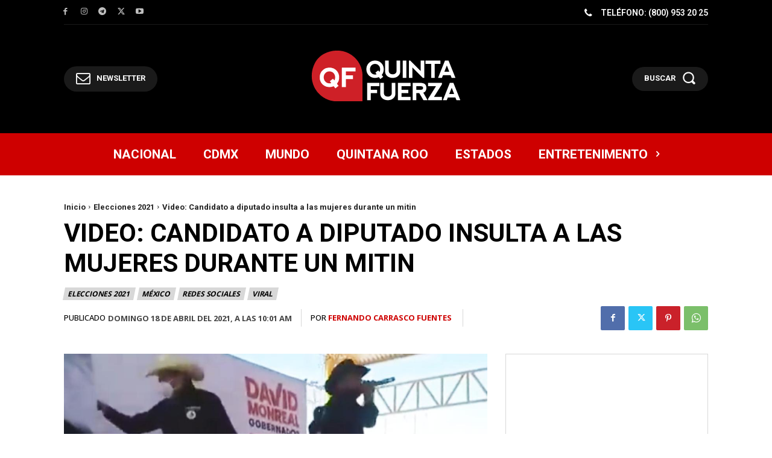

--- FILE ---
content_type: text/html; charset=utf-8
request_url: https://www.google.com/recaptcha/api2/aframe
body_size: 267
content:
<!DOCTYPE HTML><html><head><meta http-equiv="content-type" content="text/html; charset=UTF-8"></head><body><script nonce="8jIZv5Ceyi5x3pl-Qr8Xjw">/** Anti-fraud and anti-abuse applications only. See google.com/recaptcha */ try{var clients={'sodar':'https://pagead2.googlesyndication.com/pagead/sodar?'};window.addEventListener("message",function(a){try{if(a.source===window.parent){var b=JSON.parse(a.data);var c=clients[b['id']];if(c){var d=document.createElement('img');d.src=c+b['params']+'&rc='+(localStorage.getItem("rc::a")?sessionStorage.getItem("rc::b"):"");window.document.body.appendChild(d);sessionStorage.setItem("rc::e",parseInt(sessionStorage.getItem("rc::e")||0)+1);localStorage.setItem("rc::h",'1768537778024');}}}catch(b){}});window.parent.postMessage("_grecaptcha_ready", "*");}catch(b){}</script></body></html>